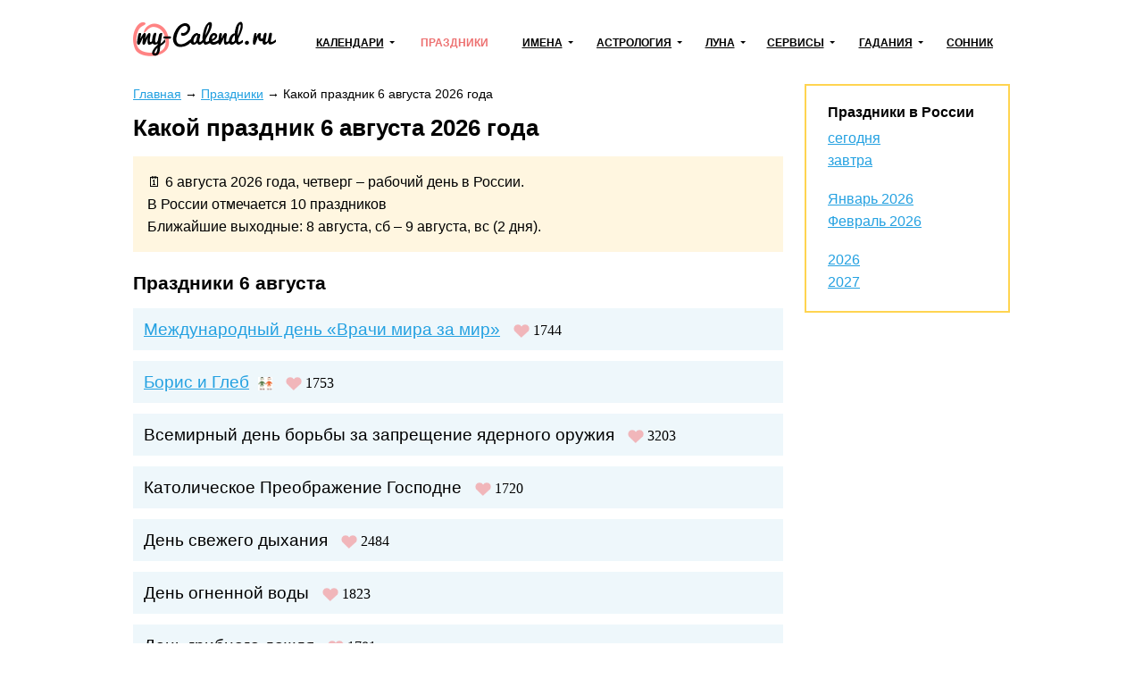

--- FILE ---
content_type: text/html; charset=utf-8
request_url: https://my-calend.ru/holidays/6-august
body_size: 174813
content:
<!DOCTYPE html><html lang="ru"><head><base href="https://my-calend.ru/"><meta charset="utf-8"> <title>Какой праздник 6 августа 2026 года</title>  <meta name="description" content="Список государственных, профессиональных и народных праздников 6 августа 2026 года в России. История, традиции и обряды праздников.">   <meta name="viewport" content="width=device-width, initial-scale=1"><meta name="format-detection" content="telephone=no"><meta name="yandex-verification" content="625620e671c06dee"><meta name="google-site-verification" content="sBOV6kmIXr5hn6fnBuoLUgP76JwwN9zv6GOO_1VSHF4"><link href="https://my-calend.ru/favicon.ico" rel="shortcut icon"><script src="https://cdn.adfinity.pro/code/my-calend.ru/adfinity.js" charset="utf-8" async></script><script async src="https://www.googletagmanager.com/gtag/js?id=UA-6483399-23"></script><script>window.dataLayer=window.dataLayer||[];function gtag(){ dataLayer.push(arguments); }gtag('js',new Date());gtag('config','UA-6483399-23')</script>  <!-- Yandex.RTB --><script>window.yaContextCb=window.yaContextCb||[]</script><script async src="https://yandex.ru/ads/system/context.js"></script><style> * {margin: 0; padding: 0;} html, body {width: 100%; height: 100%; -webkit-text-size-adjust: none;} body {display: flex; flex-direction: column; color: #000; font: 16px/1.6 Arial, Helvetica, Tahoma sans-serif;} table {border-collapse: collapse; border-spacing: 0;} input, select, button, textarea {font: inherit;} input, select, button {vertical-align: middle;} button, [data-href] {cursor: pointer;} [disabled] {cursor: default;} h1, .h1 {font-size: 1.6em; margin: 0 0 .67em; line-height: 1.15em;} h2, .h2 {font-size: 1.3em; margin: 0 0 .25em;} h3, .h3 {font-size: 1.1em; margin: 0 0 .15em;} h1, h2, h3, .h1, .h2, .h3 {font-weight: bold;} p {margin: 0 0 1.12em;} a {color: #24a1e1;} a:visited {color: #2088bd;} a:hover {text-decoration: none;} ul:not([class]), ol:not([class]) {padding: 0; margin: 0 0 1rem; list-style: none;} ul:not([class]) li, ol:not([class]) li {position: relative; padding: 0 0 0 24px;} ul:not([class]) li:before {content: '\25CF'; position: absolute; left: 0; top: 0; line-height: 1.3; font-size: 18px; color: #7cb94b;} ul:not([class]) li[data-color=red]:before {color: #f06769;} ol:not([class]) {counter-reset: counter} ol:not([class]) li:before {counter-increment: counter; content: counter(counter)'.'; position: absolute; left: 0; top: 0; font-weight: bolder; font-size: 15px; color: #5b990a;} p + ul:not([class]), p + ol:not([class]) {margin-top: -12px !important;} details summary {font-weight: bolder; cursor: pointer;} .float-left {float: left;} .float-right {float: right;} .clear {clear: both;} .none {display: none;} .text-center {text-align: center;} .text-right {text-align: right;} .text-left {text-align: left !important;} .overflow-hidden {overflow: hidden;} .visibility-hidden {visibility: hidden;} .bolder {font-weight: bolder;} .color-initial {color: initial;} .inline-block {display: inline-block;} .select-none {-webkit-user-select: none; -moz-user-select: none; -ms-user-select: none; user-select: none;} .ads-top {min-height: 16rem; margin: 0 0 1rem; background: #f6f6f6;} .ads {min-height: 12rem; background: #f6f6f6;} .ads1 {margin: 0 0 12px 0;} .ads2 {margin: 12px 0 12px 0;} /* maybe in text */ .color-1 {color: #de9c10;} .color-2 {color: #eb5555;} .formula {text-align: center;} .formula span {display: inline-block; padding: 8px 24px; background: #fff6e0;} .wrapper {flex: 1 0 auto; position: relative; min-width: 1002px; overflow: hidden;} header {padding: 0 0 24px 0;} header .container {position: relative; display: table; width: 1002px; padding: 24px 10px 0; margin: auto; box-sizing: border-box;} .header-logo {display: table-cell; vertical-align: middle;} .header-logo:before {display: block; width: 160px; height: 46px; content: url('[data-uri]');} .navbar-cell {display: table-cell; vertical-align: middle; width: 99%; padding: 0 0 0 24px;} .navbar {display: table; width: 100%; padding: 0; margin: 0; list-style: none;} .navbar > li {display: table-cell; vertical-align: middle; padding: 0 12px; text-align: center; box-sizing: border-box;} .navbar > li > a, .navbar .dropdown > a {display: inline-block; font-weight: bolder; font-size: 12px; color: #000; text-transform: uppercase; white-space: nowrap;} .navbar > li > a:hover, .navbar > li > a.active, .navbar .dropdown > a:hover, .navbar .dropdown > a.active, .navbar .dropdown:hover > a {color: #ed7171; text-decoration: none; z-index: 100;} .navbar .dropdown {position: relative;} .navbar .dropdown:hover {z-index: 101;} .navbar .dropdown > a {position: relative;} .navbar .dropdown > a:after {content: ''; position: absolute; top: 50%; margin: -3px 0 0 6px; border: 3px solid transparent; border-top-color: inherit;} .navbar .dropdown ul {display: none; position: absolute; top: -8px; left: -15px; padding: 36px 36px 5px 15px !important; margin: 0 !important; list-style: none !important; background: #fff; border: 2px solid #eda6a6; text-align: left;} .navbar:not(.active) .dropdown:hover ul {display: block;} .navbar .dropdown li {padding: 0 !important;} .navbar .dropdown li:before {display: none;} .navbar .dropdown li a {color: #000; text-decoration: none; white-space: nowrap;} .navbar .dropdown li a:hover, .navbar .dropdown li a.active {color: #ed7171;} .navbar-button {display: none; position: absolute; top: 26px; right: 24px; width: 31px; height: 22px; background: url('[data-uri]') no-repeat center;} .navbar-button.active {background-image: url('[data-uri]');} .content-wrapper {width: 1002px; padding: 0 10px; margin: 0 auto 24px; box-sizing: border-box;} .breadcrumbs {margin: 0 0 12px; font-size: .9rem;} .main {float: left; width: 728px; margin: 0 24px 0 0;} .sidebar {overflow: hidden; padding: 20px 24px; margin: 0 0 24px; border: 2px solid #ffd450; box-sizing: border-box;} .sidebar-title {display: block; font-weight: bolder; line-height: 1.3; margin: 0 0 6px;} .sidebar hr, .sidebar .hr {margin: 12px -24px; border: none; border-top: 2px solid #fff49d;} .sidebar .active {color: inherit; text-decoration: none;} footer {flex: 0 0 auto; min-width: 1002px; border-top: 1px solid #d7d7d7; background: #fff8de;} footer .container {width: 1002px; padding: 1rem 10px; margin: auto; box-sizing: border-box;} .footer-navigation {columns: 174px; column-gap: 24px; column-rule: 1px solid #d7d7d7; column-fill: auto; margin: 0 0 1rem;} .footer-navigation section {break-inside: avoid; padding: 0 0 .5em;} .footer-navigation a {display: block; line-height: 1.1; padding: 0 0 .5rem; color: inherit;} .footer-navigation .active {font-weight: bolder; text-decoration: none;} .footer-copyright {display: inline-block; vertical-align: middle;} .footer-mail {float: right;} .near-container {overflow: hidden;} .near {position: relative; display: table; width: 100%; margin: 0 0 32px;} .near > * {display: table-cell; vertical-align: middle; white-space: nowrap;} .near-prev {text-align: left; font-size: 20px;} .near-current {width: 99%; text-align: center; color: #a3a3a3;} .near-current:after {content: ''; position: absolute; top: 50%; left: 0; right: 0; border-top: 2px solid #e1e1e1; z-index: 1;} .near-next {text-align: right; font-size: 20px;} .near-prev span, .near-current span, .near-next span {position: relative; padding: 0 10px; background: #fff; z-index: 2;} .near-prev span:before {content: ''; position: relative; top: 0; left: -10px; display: inline-block; width: 27px; height: 12px; background: no-repeat left url('[data-uri]');} .near-next span:after {content: ''; position: relative; top: 0; right: -10px; display: inline-block; width: 27px; height: 12px; background: no-repeat right url('[data-uri]');} @media (max-width: 560px) { .near-prev, .near-next {font-size: inherit;} .near-current {font-size: 13px;} .near-prev span, .near-current span, .near-next span {padding: 0 2px;} .near-prev span:before {left: -2px; width: 13px; overflow: hidden;} .near-next span:after {right: -2px; width: 13px; overflow: hidden;} } @media (max-width: 1000px) { .wrapper, footer {min-width: 100% !important;} header .container, .content-wrapper, footer .container {width: 100% !important; box-sizing: border-box;} .navbar-button {display: block !important;} .navbar {display: none;} .main {float: none; width: 100%; margin: 0; box-sizing: border-box;} .main + .sidebar, .main + .sidebar a {color: inherit;} .navbar.active {display: block; position: absolute; top: 80px; right: 0; left: 0; background: #fff; z-index: 1;} .navbar > li {display: block; border-bottom: 2px solid #48c8e2; text-align: left; padding: 0;} .navbar .dropdown > a, .navbar > li > a {display: block; padding: 10px 20px;} .navbar .dropdown > a:after {right: 15px; font-size: 2rem;} .navbar .dropdown ul {position: relative; left: 0; top: 0; border: none; padding: 0 0 12px 30px !important; background: #ffedb4;} .navbar a.open {background: #ffedb4;} .navbar.active .navbar-dropdown-active {display: block;} } @media print { * {color: #000 !important;} a {text-decoration: none;} .no-print, header, .sidebar, .button-print, footer, .calendar .main p, .calendar .main h2, .calendar .main .h2, .calendar .month-siblings, .calendar .calendar_menu, .calendar .calendar_submenu, .calendar .months-item-days a, .calendar .norms, .calendar ul:not([class]), .calendar ol:not([class]), .month-sun, .calendar_recommended-title, .calendar_recommended-items, .calendar_main-download, .calendar_links-items {display: none;} .months .disabled {visibility: hidden;} .months, .month-days {background: transparent; page-break-before: auto; margin: 0 0 3em;} .months .pre-holiday {background: #ffe29f;} } </style></head><body><div class="wrapper"><header><div class="container"><a class="header-logo" href="https://my-calend.ru/"></a><nav class="navbar-cell"><ul class="navbar"><li><div class="dropdown"><a href="javascript:" onclick=" this.classList.toggle('open'); this.nextSibling.classList.toggle('navbar-dropdown-active'); ">Календари</a><ul><li><a href="https://my-calend.ru/calendar/2026">Календарь на 2026 год</a></li><li><a href="https://my-calend.ru/production-calendar/2026">Производственный календарь</a></li><li><a href="https://my-calend.ru/orthodox-calendar">Церковный календарь</a></li><li><a href="https://my-calend.ru/fasting/2026">Календарь постов</a></li></ul></div></li><li><a href="https://my-calend.ru/holidays" class="active">Праздники</a>  </li><li><div class="dropdown"><a href="javascript:" onclick=" this.classList.toggle('open'); this.nextSibling.classList.toggle('navbar-dropdown-active'); ">Имена</a><ul><li><a href="https://my-calend.ru/names">Выбор имени</a></li><li><a href="https://my-calend.ru/name-days">Именины</a></li></ul></div></li><li><div class="dropdown"><a href="javascript:" onclick=" this.classList.toggle('open'); this.nextSibling.classList.toggle('navbar-dropdown-active'); ">Астрология</a><ul><li><a href="https://my-calend.ru/zodiak">Знаки зодиака</a></li><li><a href="https://my-calend.ru/zodiak-sovmestimost">Совместимость знаков зодиака</a></li><li><a href="https://my-calend.ru/goroskop">Гороскоп</a></li><li><a href="https://my-calend.ru/goroskop/lyubovnyy">Любовный гороскоп</a></li><li><a href="https://my-calend.ru/east-calendar">Восточный календарь</a></li>  <li><a href="https://my-calend.ru/birthday-horoscope">Гороскоп по дате рождения</a></li><li><a href="https://my-calend.ru/sovmestimost-imen">Совместимость имен</a></li><li><a href="https://my-calend.ru/sovmestimost-po-date-rozhdeniya">Совместимость по дате рождения</a></li><li><a href="https://my-calend.ru/sovmestimost-po-godam-zhivotnyh">Совместимость по годам животных</a></li></ul></div></li><li><div class="dropdown"><a href="javascript:" onclick=" this.classList.toggle('open'); this.nextSibling.classList.toggle('navbar-dropdown-active'); ">Луна</a><ul><li><a href="https://my-calend.ru/moon">Лунный календарь</a></li><li><a href="https://my-calend.ru/moon-hair">Лунный календарь стрижек</a></li><li><a href="https://my-calend.ru/moon-beauty">Лунный календарь красоты</a></li><li><a href="https://my-calend.ru/moon-phase">Фазы Луны</a></li><li><a href="https://my-calend.ru/moon-info">Влияние Луны</a></li></ul></div></li><li><div class="dropdown"><a href="javascript:" onclick=" this.classList.toggle('open'); this.nextSibling.classList.toggle('navbar-dropdown-active'); ">Сервисы</a><ul><li><a href="https://my-calend.ru/magnitnye-buri">Магнитные бури</a></li><li><a href="https://my-calend.ru/pogoda">Погода</a></li><li><a href="https://my-calend.ru/sun">Восход солнца</a></li><li><a href="https://my-calend.ru/time">Время в мире</a></li><li><a href="https://my-calend.ru/time-diff">Разница во времени</a></li><li><a href="https://my-calend.ru/converter-time">Конвертер времени</a></li><li><a href="https://my-calend.ru/timers/skolko-ostalos-do-novogo-goda">Таймеры</a></li></ul></div></li><li><div class="dropdown"><a href="javascript:" onclick=" this.classList.toggle('open'); this.nextSibling.classList.toggle('navbar-dropdown-active'); ">Гадания</a><ul><li><a href="https://my-calend.ru/kniga-sudeb">Книга Судеб</a></li><li><a href="https://my-calend.ru/kniga-peremen">Книга Перемен</a></li><li><a href="https://my-calend.ru/kvadrat-pifagora">Квадрат Пифагора</a></li><li><a href="https://my-calend.ru/gadaniya/chihalka">Чихалка</a></li><li><a href="https://my-calend.ru/gadaniya/chesalka">Чесалка</a></li><li><a href="https://my-calend.ru/gadaniya/ikalka">Икалка</a></li><li><a href="https://my-calend.ru/gadaniya/zevalka">Зевалка</a></li><li><a href="https://my-calend.ru/gadaniya/spotykalka">Спотыкалка</a></li></ul></div></li>  <li><a href="https://my-calend.ru/sonnik">Сонник</a></li></ul><a class="navbar-button" href="javascript:" onclick=" this.classList.toggle('active'); document.querySelector('.navbar').classList.toggle('active'); "></a></nav><div class="clear"></div></div></header><main class="content-wrapper"> <style> .holidays_h1-text {margin: -1rem 0 2rem; font-size: 13px; font-style: italic; color: #898989;} .holidays_search-date {color: #898989;} .holidays_search-form {position: relative; margin: 0 0 2rem; padding: 1rem; background: #fff8de;} .holidays_search-form-input {width: 400px; height: 40px; padding: 0 40px 0 .5rem; box-sizing: border-box;} .holidays_search-form-button {position: absolute; top: 0; bottom: 0; width: 40px; margin: 0 0 0 -40px; padding: 0; border: 0; background: center no-repeat url('data:image/svg+xml,%3Csvg xmlns="http://www.w3.org/2000/svg" viewBox="0 0 16 18" id="search" width="100%25" height="100%25"%3E%3Cpath fill-rule="evenodd" d="M15.757 15.545l-3.945-4.225a6.993 6.993 0 001.57-4.43c0-3.799-3.001-6.89-6.69-6.89C3.001 0 0 3.091 0 6.89c0 3.8 3.002 6.891 6.691 6.891 1.385 0 2.705-.43 3.834-1.247l3.974 4.257a.854.854 0 001.234.025.919.919 0 00.024-1.271zM6.69 1.798c2.727 0 4.946 2.284 4.946 5.093 0 2.808-2.219 5.093-4.946 5.093S1.746 9.699 1.746 6.89c0-2.809 2.218-5.093 4.945-5.093z"%3E%3C/path%3E%3C/svg%3E'); background-size: 20px;} .icon-1 {display: inline-block; vertical-align: text-top; width: 16px; height: 16px; margin: 0 6px 0 0; background: center no-repeat;} .icon-professional {background-image: url('[data-uri]');} .icon-national {background-image: url('[data-uri]');} .birthday-horoscope-stars {margin: 0 0 32px; padding: 0; list-style: none;} .birthday-horoscope-stars > li {display: inline-block; vertical-align: top; width: 49.5%; margin: 0 0 16px; padding: 0 16px 0 0; box-sizing: border-box;} .birthday-horoscope-stars img {float: left; margin: 0 16px 0 0;} .pozdravleniya-items {padding: 0; margin: 0; list-style: none;} .pozdravleniya-items > li {padding: 18px 24px 6px; margin: 0 0 24px; background: #fff6e0;} .pozdravleniya-items-name {margin: 0 0 8px; font-size: 18px; font-weight: bolder;} .grey {font-size: 13px; font-weight: bold; color: #959595;} .holidays-text {margin: 0 0 32px;} .holidays-items {margin: 0; padding: 0; list-style: none;} .holidays-items li {padding: 12px; margin: 12px 0; background: #EEF7FB; font-size: 1.2em; line-height: 1.2;} .holidays-items .icon-1 {margin: 0; vertical-align: middle;} .holidays-items .short_description {padding: 12px 0; margin: 0px; font-size: 16px; color: #545c62;} .holidays-nears {width: 100%; margin: 0 0 24px;} .holidays-nears td {padding: 0 16px 12px 0; vertical-align: top;} .holidays-nears td:first-child {width: 16.66%; white-space: nowrap;} .holidays-nears td:last-child {padding-right: 0;} .holidays-month-items {width: 100%; margin: 0 0 24px;} .holidays-month-items td {padding: 0 16px 12px 0; vertical-align: top;} .holidays-month-items td:first-child {width: 16.66%;} .holidays-month-items td:last-child {padding-right: 0;} .holidays-month-items div {line-height: 1.2; margin: 0 0 4px;} .holidays-month-items .grey {white-space: nowrap;} .holidays hr, .holidays .hr {border: none; border-top: 1px solid #e7e7e7; margin: 0 0 24px;} .holidays-item img {display: block; margin: 0 auto;} .holidays-item-years-items {margin: 6px 0 32px; text-align: left;} .holidays-item-years-items td {padding: 0 24px 0 0;} .holidays-item-info {margin: 0 0 32px; padding: 18px 24px 6px; border: 2px solid #ebebeb;} .holidays-item-info table {width: 100%;} .holidays-item-info tr {vertical-align: top} .holidays-item-info td:first-child {width: 25%; font-weight: bolder; white-space: nowrap;} .holidays-item-info td:nth-child(2) {width: 3%; text-align: right;} .holidays-item-info td {padding: 0 0 12px;} .holidays-item-info th {font-weight: normal; text-align: left; font-size: 13px; color: #898989; padding: 8px 48px 0 0;} .holidays-item-sub {margin: 0 0 1rem; padding: 1rem; background: #edf6ff;} .holidays-item-sub summary {font-weight: bolder;} .holidays-item-sub a {text-decoration: none; border-bottom: 1px dashed;} .holidays-related {margin: 0 0 24px} .holidays-related td {padding: 0 0 4px; vertical-align: top;} .holidays-related td:first-child {width: 120px; padding: 0 16px 0 0;} .holidays-recommended-title {position: relative; margin: 0; overflow: hidden;} .holidays-recommended-title:before {content: url('[data-uri]'); margin: 4px 12px 0 0; display: inline-block; vertical-align: middle;} .holidays-recommended-title:after {content: ''; position: absolute; top: 50%; width: 100%; margin: 0 0 0 12px; border-top: 1px solid #d7d7d7;} .holidays-recommended {padding: 0; margin: 0 -24px 32px 0; list-style: none;} .holidays-recommended li {display: inline-block; vertical-align: top; width: 33.33%; padding: 0 24px 24px 0; box-sizing: border-box;} .holidays-recommended img {display: block; width: 100%; margin: 0 0 12px;} .holidays-relink {width: 100%; margin: 0 0 24px;} .holidays-relink td {padding: 0 0 18px;} .holidays-relink td a {display: block; margin: 6px 0 0;} .holidays-relink td:nth-child(1) a:before {content:''; float: left; background: url('[data-uri]'); background-size: 36px; width: 36px; height: 36px; margin: -6px 10px 0 0;} .holidays-relink td:nth-child(2) a:before {content:''; float: left; background: url('[data-uri]'); background-size: 36px; width: 36px; height: 36px; margin: -6px 10px 0 0;} .holidays-relink td:nth-child(3) a:before {content:''; float: left; background: url('[data-uri]'); background-size: 36px; width: 36px; height: 36px; margin: -6px 10px 0 0;} .holidays-weekday {margin: 0 0 0 8px; font-size: 11px; font-weight: bolder; color: #959595;} .holidays-wishes {padding-left:12px; border-left: 4px solid #24a1e1; font-size: 16px;} .holidays-day-info {margin: 2rem 0 2rem;} .holidays-day-info-events ul {margin: 0 0 12px; padding: 0; list-style: none;} .holidays-day-info-events li {position: relative; height: auto; padding: 0 0 24px 100px !important;} .holidays-day-info-events li:before {display: none;} .holidays-day-info-events span {position: absolute; left: 0; height: 100%; width: 100px;} .holidays-day-info-events span:before {content: ''; position: relative; display: inline-block; vertical-align: top; width: 16px; height: 16px; margin: 5px 9px 0 0; border: 3px solid #a0e769; border-radius: 50%; box-sizing: border-box; background: #fff; z-index: 2;} .holidays-day-info-events span:after {content: ''; position: absolute; top: 5px; bottom: -5px; left: 7.5px; border-left: 1px solid #e1e1e1; z-index: 1;} .holidays-day-info-events li:last-child span:after {display: none;} .holidays-card {display: flex; flex-wrap: wrap; justify-content: space-between; list-style: none; margin: 0; padding: 0;} .holidays-card > * {width: 30%; text-align: center;} .holidays-card img {display: block; width: 100%; margin: 0 0 6px;} .holidays-name-days {margin: 0 0 2rem; font-size: 1.2em; line-height: 1.2;} .holidays-name-days-female, .holidays-name-days-female * {color: #fa7f91;} .holidays-sidebar {overflow: hidden; margin: 0 0 24px;} .holidays-sidebar-title {margin: 0 0 6px; font-weight: bolder; font-size: 18px;} .holidays-sidebar-table {width: 230px; line-height: 2;} .holidays-sidebar-table th {font-size: 12px; text-transform: uppercase; text-align: center; color: #999999; border-bottom: 1px solid #e6e1d8;} .holidays-sidebar-table th:first-child {text-align: left;} .holidays-sidebar-table td {color: #f9696f; font-size: 30px; text-align: right;} .holidays-sidebar-table td:first-child {width: 99%; font-weight: bolder; text-align: left;} .holidays-like {display: inline-block; vertical-align: baseline; margin: 0; line-height: 0;} .holidays-like button {border: none; background: none; color: initial;} .holidays-like button:before {content: ''; display: inline-block; vertical-align: middle; width: 18px; height: 18px; opacity: .4; background: no-repeat center url('[data-uri]'); background-size: contain;} .holidays-like button span {display: inline-block; vertical-align: middle; margin: 0 0 0 .25rem; font: initial;} .holidays-like:hover button:before, .holidays-like.active button:before {opacity: 1;} .holidays-details {border-top: 1px solid #e1e1e1; border-bottom: 1px solid #e1e1e1;} .holidays-details summary {margin: 0.25em 0; font-size: 1.2em; font-weight: normal;} .holidays-details + .holidays-details {border-top: none !important;} .holidays-details-national {padding: 0 0 0 1.5rem;} .holidays-datepicker {max-width: 400px; margin: 0 auto 2rem;} .holidays-datepicker .ui-datepicker-year {display: inline !important;} .holidays-datepicker .ui-widget-content a {text-decoration: underline; color: #24a1e1;} .holidays-datepicker .ui-priority-secondary {color: #969696 !important; text-decoration: none !important;} @media (max-width: 1000px) { .holidays-text p img {max-width: 100%;} } @media (max-width: 560px) { .holidays-relink td {display: block;} .holidays_search-form-input {width: 100%;} .birthday-horoscope-stars > li {width: 100%;} } </style>  <div class="holidays main">  <article class="holidays-day"><div class="breadcrumbs"><a href="https://my-calend.ru/">Главная</a><span> → </span>  <a href="https://my-calend.ru/holidays">Праздники</a><span> → </span><span>Какой праздник  6 августа 2026 года</span>  </div>  <h1>Какой праздник  6 августа 2026 года</h1>    <p style="padding: 1rem; background: #fff6e0;">   <span>🗓  6 августа 2026 года, четверг – рабочий день в России.</span><br><span>В России отмечается 10 праздников</span><br>  <span>Ближайшие выходные: 8&nbsp;августа,&nbsp;сб&nbsp;– 9&nbsp;августа,&nbsp;вс (2 дня).</span>   </p>    <section>   <h2>Праздники  6 августа</h2>   <ul class="holidays-items">     <li>  <a href="https://my-calend.ru/holidays/mezhdunarodnyy-den-vrachi-mira-za-mir">Международный день «Врачи мира за мир»</a>     <span>&nbsp;</span>  <form class="inline-block holidays-like" method="post"> <input type="hidden" name="like" value="632"> <button ><span>1744</span></button></form>   </li>    <li>  <a href="https://my-calend.ru/holidays/boris-i-gleb">Борис и Глеб</a>    <span>&nbsp;</span><span class="icon-1 icon-national" title="Народный праздник"></span>   <span>&nbsp;</span>  <form class="inline-block holidays-like" method="post"> <input type="hidden" name="like" value="1313"> <button ><span>1753</span></button></form>   </li>    <li>  <span>Всемирный день борьбы за запрещение ядерного оружия</span>     <span>&nbsp;</span>  <form class="inline-block holidays-like" method="post"> <input type="hidden" name="like" value="3223"> <button ><span>3203</span></button></form>   </li>    <li>  <span>Католическое Преображение Господне</span>     <span>&nbsp;</span>  <form class="inline-block holidays-like" method="post"> <input type="hidden" name="like" value="3224"> <button ><span>1720</span></button></form>   </li>    <li>  <span>День свежего дыхания</span>     <span>&nbsp;</span>  <form class="inline-block holidays-like" method="post"> <input type="hidden" name="like" value="3225"> <button ><span>2484</span></button></form>   </li>    <li>  <span>День огненной воды</span>     <span>&nbsp;</span>  <form class="inline-block holidays-like" method="post"> <input type="hidden" name="like" value="3226"> <button ><span>1823</span></button></form>   </li>    <li>  <span>День грибного дождя</span>     <span>&nbsp;</span>  <form class="inline-block holidays-like" method="post"> <input type="hidden" name="like" value="3227"> <button ><span>1781</span></button></form>   </li>    <li>  <span>День шевеления пальцами ног</span>     <span>&nbsp;</span>  <form class="inline-block holidays-like" method="post"> <input type="hidden" name="like" value="3228"> <button ><span>2477</span></button></form>   </li>    <li>  <span>День коктейля «Рутбир флоат»</span>     <span>&nbsp;</span>  <form class="inline-block holidays-like" method="post"> <input type="hidden" name="like" value="3229"> <button ><span>1712</span></button></form>   </li>   </ul></section>   <section class="holidays-name-days"><span>Именины отмечают </span>  <span >  <a href="https://my-calend.ru/name-days/yan">Ян</a><span>, </span>  </span>  <span >  <a href="https://my-calend.ru/name-days/roman">Роман</a><span>, </span>  </span>  <span >  <i><a href="https://my-calend.ru/name-days/nikolay">Николай</a></i><span>, </span>  </span>  <span >  <a href="https://my-calend.ru/name-days/illarion">Илларион</a><span>, </span>  </span>  <span >  <i><a href="https://my-calend.ru/name-days/ivan">Иван</a></i><span>, </span>  </span>  <span >  <a href="https://my-calend.ru/name-days/david">Давид</a><span>, </span>  </span>  <span >  <a href="https://my-calend.ru/name-days/gleb">Глеб</a><span>, </span>  </span>  <span >  <a href="https://my-calend.ru/name-days/boris">Борис</a><span>, </span>  </span>  <span >  <a href="https://my-calend.ru/name-days/afanasiy">Афанасий</a><span>, </span>  </span>  <span >  <a href="https://my-calend.ru/name-days/anatoliy">Анатолий</a><span>, </span>  </span>  <span class="holidays-name-days-female">  <a href="https://my-calend.ru/name-days/kristina">Кристина</a><span>.</span>  </span>  </section>  <div class="ads-top"><div class='adfinity_block_5891'></div>
<div class='adfinity_block_5892'></div></div><div class="holidays-day-info">  <details class="holidays-details"><summary>Православные праздники</summary><p><ul>  <li>Мучеников благоверных князей Бориса (во Святом Крещении Романа) и Глеба (во Святом Крещении Давида)</li>  <li>Мученицы Христины Тирской</li>  <li>Преподобного Поликарпа Печерского, архимандрита</li>  </ul>  <a href="https://my-calend.ru/orthodox-calendar/6-august">Подробнее о православных праздниках  6 августа</a>  </p></details>   <details class="holidays-details"><summary>Народные праздники и приметы</summary><div class="holidays-details-national">      <div class="h3"><a href="https://my-calend.ru/holidays/boris-i-gleb">Борис и Глеб</a></div>  <div><p>В этот праздник чтут память невинно убиенных угодников Бориса и Глеба.</p>
<p>В народе их считают заступниками Русской земли и небесными хранителями славянского народа.</p>
<p>В этот день активно занимаются сбором лесных ягод: смородины, малины, голубики, черники, калины и черемухи. Из них пекут пироги и делают заготовки на зиму.</p>
<p>Если на этот праздник приходится полнолуние, то погода, как в этот день продержится до конца месяца.</p></div>          <h3>Приметы</h3><ul>  <li>Кукушка низко летает &ndash; ждите дождя.</li>  <li>Полетел пух с осины &ndash; иди за подосиновиками.</li>  <li>Мухи жужжат с раннего утра &ndash; к солнечной погоде.</li>  <li>Мух не слышно &ndash; к дождю.</li>  <li>Домашние голуби ищут корм в окрестностях голубятни &ndash; к ненастью.</li>  </ul>  <p><a href="https://my-calend.ru/day-omens/6-august">Больше народных примет на  6 августа</a></p></div></details>   <details class="holidays-details"><summary>События в этот день</summary><div class="holidays-day-info-events"><ul>
<li><span>1181</span> новгородская дружина основала первый русский город на Вятке &ndash; Никулицын.</li>
<li><span>1723</span> во время персидского похода русской армии и флота 1722 &ndash; 1723 русским десантом взят Баку.</li>
<li><span>1790</span> писатель А. Радищев приговорён к казни за книгу &laquo;Путешествие из Петербурга в Москву&raquo;.</li>
<li><span>1817</span> начала действовать Нижегородская ярмарка.</li>
<li><span>1851</span> Китай и Россия подписали Кульджинский торговый договор, положивший начало официальным торговым отношениям этих стран.</li>
<li><span>1888</span> в Тярлево (под Петербургом) проведены соревнования по бегу, положившие начало российской лёгкой атлетике.</li>
<li><span>1889</span> в Лондоне открылась первая в мире гостиница с ванной в каждом номере</li>
<li><span>1889</span> проведён последний бой боксёров без перчаток.</li>
<li><span>1905</span> в Российской империи принят Манифест об учреждении законосовещательной Государственной Думы.</li>
<li><span>1914</span> Австро-Венгрия объявила войну России.</li>
<li><span>1918</span> белые войска взяли Казань.</li>
<li><span>1935</span> открытие первых всесоюзных соревнований по парашютному спорту.</li>
<li><span>1961</span> запущен космический корабль &laquo;Восток-2&raquo;, который пилотировал гражданин Советского Союза лётчик-космонавт майор Герман Титов.</li>
<li><span>1969</span> вертолёт Ми-12 установил мировой рекорд, подняв свыше 40 т полезной нагрузки на высоту 2255 метров.</li>
<li><span>1976</span> потерпел катастрофу советский дальний противолодочный самолёт Ту-142 из 76 ОПЛАП ДД.</li>
<li><span>1991</span> атомная подводная лодка К-407 &laquo;Новомосковск&raquo; впервые в мире провела залп 16 межконтинентальных баллистических ракет Р-29РМ &ndash; операция &laquo;Бегемот-2&raquo;.</li>
<li><span>1992</span> правительство России потребовало у прибалтийских республик 7,7 млрд дол. в обмен на вывод российских войск.</li>
</ul></div></details>   <details class="holidays-details"><summary>Родились в этот день</summary><ul class="birthday-horoscope-stars">  <li><img src="[data-uri]"><div class="overflow-hidden"><div><b>Найт Шьямалан</b> (1970)</div><p>Американский кинорежиссер и сценарист индийского происхождения</p></div><div class="clear"></div></li>  <li><img src="[data-uri]"><div class="overflow-hidden"><div><b>Тихон Работнов</b> (1904)</div><p>Советский и российский эколог и геоботаник, Заслуженный профессор МГУ</p></div><div class="clear"></div></li>  <li><img src="[data-uri]"><div class="overflow-hidden"><div><b>Александр Флеминг</b> (1881)</div><p>Британский ученый-бактериолог, Нобелевский лауреат</p></div><div class="clear"></div></li>  <li><img src="[data-uri]"><div class="overflow-hidden"><div><b>Аполлинарий Васнецов</b> (1856)</div><p>Русский художник, мастер исторической живописи, искусствовед</p></div><div class="clear"></div></li>  <li><img src="[data-uri]"><div class="overflow-hidden"><div><b>Павел Демидов</b> (1798)</div><p>Русский предприниматель, меценат и благотворитель</p></div><div class="clear"></div></li>  <li><img src="[data-uri]"><div class="overflow-hidden"><div><b>Яков Кульнев</b> (1763)</div><p>Русский полководец, генерал-майор, герой Отечественной войны 1812 года</p></div><div class="clear"></div></li>  </ul></details>   <details class="holidays-details"><summary>Умерли в этот день</summary><ul class="birthday-horoscope-stars">  <li><img src="[data-uri]"><div class="overflow-hidden"><div><b>Валентин Черных</b> (2012)</div><p>Советский и российский сценарист, драматург, продюсер, педагог</p></div><div class="clear"></div></li>  <li><img src="[data-uri]"><div class="overflow-hidden"><div><b>Григорий Котовский</b> (1925)</div><p>Советский военный и политический деятель, командир Красной Армии</p></div><div class="clear"></div></li>  <li><img src="[data-uri]"><div class="overflow-hidden"><div><b>Павел Шиллинг</b> (1837)</div><p>Русский ученый, востоковед и изобретатель</p></div><div class="clear"></div></li>  <li><img src="[data-uri]"><div class="overflow-hidden"><div><b>Дэвид Алан</b> (1796)</div><p>Шотландский живописец</p></div><div class="clear"></div></li>  <li><img src="[data-uri]"><div class="overflow-hidden"><div><b>Диего Веласкес</b> (1660)</div><p>Испанский художник</p></div><div class="clear"></div></li>  <li><img src="[data-uri]"><div class="overflow-hidden"><div><b>Ермак Аленин</b> (1585)</div><p>Казачий атаман, «покоритель Сибири»</p></div><div class="clear"></div></li>  </ul></details>  </div>  <div class="near">    <a class="near-prev" href="https://my-calend.ru/holidays/5-august"><span>5 августа</span></a><span class="near-current"><span>6 августа</span></span>    <a class="near-next" href="https://my-calend.ru/holidays/7-august"><span>7 августа</span></a></div><div style="background: #f6f6f6; padding: 12px; margin: 0 0 12px;"><svg style="vertical-align: middle; margin-right: 10px;" enable-background="new 0 0 24 24" height="45px" viewBox="0 0 24 24" width="45px" xmlns="http://www.w3.org/2000/svg"><circle cx="12" cy="12" fill="#039be5" r="12"></circle><path d="m5.491 11.74 11.57-4.461c.537-.194 1.006.131.832.943l.001-.001-1.97 9.281c-.146.658-.537.818-1.084.508l-3-2.211-1.447 1.394c-.16.16-.295.295-.605.295l.213-3.053 5.56-5.023c.242-.213-.054-.333-.373-.121l-6.871 4.326-2.962-.924c-.643-.204-.657-.643.136-.953z" fill="#fff"></path></svg> Подписывайтесь на канал «Какой сегодня праздник» в <a href="https://t.me/mc_holidays" target="_blank">Telegram</a></div>  <div style="ads"><div id="adfox_168484391697262211"></div>
<script>
    window.yaContextCb.push(()=>{
        Ya.adfoxCode.create({
            ownerId: 378113,
            containerId: 'adfox_168484391697262211',
            params: {
                pp: 'g',
                ps: 'goci',
                p2: 'p'
            }
        })
    })
</script></div>  <form class="holidays_search-form" action="https://my-calend.ru/holidays"><input name="search" value="" class="holidays_search-form-input" placeholder="Введите название праздника" required><button class="holidays_search-form-button"></button></form>  <section><h2 class="text-center">Календарь праздников</h2><div class="holidays-datepicker" data-url="https://my-calend.ru/holidays" data-date="2026-08-06" data-holidays="1,2,3,4,5,6,7,8,9,10,11,17,18,24,25,31,32,38,39,45,46,52,53,54,59,60,66,67,68,73,74,80,81,87,88,94,95,101,102,108,109,115,116,121,122,123,129,130,131,136,137,143,144,150,151,157,158,163,164,165,171,172,178,179,185,186,192,193,199,200,206,207,213,214,220,221,227,228,234,235,241,242,248,249,255,256,262,263,269,270,276,277,283,284,290,291,297,298,304,305,308,311,312,318,319,325,326,332,333,339,340,346,347,353,354,360,361,365" data-preholidays="120,128,162,307"></div></section>   </article>  </div><div class="sidebar"><div class="sidebar-title">Праздники в России</div><div><a href="https://my-calend.ru/holidays">сегодня</a></div><p><a href="https://my-calend.ru/holidays/tomorrow">завтра</a></p><div><a href="https://my-calend.ru/holidays/january">Январь 2026</a></div>  <p><a href="https://my-calend.ru/holidays/february">Февраль 2026</a></p><div><a href="https://my-calend.ru/holidays/2026">2026</a></div><div><a href="https://my-calend.ru/holidays/2027">2027</a></div></div>  <div style="overflow: hidden; padding-top: 24px;"><div class='adfinity_block_5886'></div></div><script src="https://my-calend.ru/template/javascript/libs.js"></script><script> if ($('[data-time][data-format]').length) { var date = new Date; var offset = date.getTimezoneOffset() * 60; var time = Date.now(); setInterval(function() { var _second = (Date.now() - time) / 1000 | 0; $('[data-time][data-format]').each(function() { var $this = $(this); var _time = $this.data('time'); if ($this.data('time-ago')) { date = new Date(0, 0, 0, 0, 0, _time - _second); } else { date.setTime(((_time + offset) + _second) * 1000); } if ($this.data('time-ago') && $this.data('format') == 'z') { $this.text(date.format('z') % 365); } else { $this.text(date.format($this.data('format'))); } }); }, 250); } (function() { $('.holidays-like').on('submit', function(event) { event.preventDefault(); var $this = $(this); $.ajax({ type: 'post', data: $this.serialize() + '&ajax=true', success: function(data) { $this.addClass('active'); $('button', $this).attr('disabled', true); $('button span', $this).text(data); } }); }); }) (); (function() { Date.prototype.dayOfYear = function() { var j1 = new Date(this); j1.setMonth(0, 0); return Math.round((this - j1) / 8.64e7); }; var $this = $('.holidays-datepicker'); if ($this.length) { var main = function() { var months = ['january', 'february', 'march', 'april', 'may', 'june', 'july', 'august', 'september', 'october', 'november', 'december']; var holidays = $this.data('holidays').split(',').map(Number); var preholidays = $this.data('preholidays').split(',').map(Number); $this.datepicker({ showOtherMonths: true, selectOtherMonths: true, onSelect: function(date, inst) { var url = $(this).data('url'); var today = new Date; var tomorrow = new Date(today.getTime() + (24 * 60 * 60 * 1000)); if ( today.getDate() == inst.selectedDay && today.getMonth() == inst.selectedMonth ) { window.location = url; } else if ( tomorrow.getDate() == inst.selectedDay && tomorrow.getMonth() == inst.selectedMonth ) { window.location = url + '/tomorrow'; } else { window.location = url + '/' + inst.currentDay + '-' + months[inst.currentMonth]; } }, onChangeMonthYear: function(year, month, inst) { inst.drawYear = new Date().getFullYear(); }, beforeShowDay: function(date) { var _ = date.dayOfYear(); if (holidays.includes(_)) { return [true, 'ui-datepicker-holiday']; } if (preholidays.includes(_)) { return [true, 'ui-datepicker-preholiday']; } return [true, '']; } }); $this.datepicker('setDate', new Date($this.data('date'))); }; if ($.ui) { main(); } else { $('head').append('<link href="/template/javascript/jquery-ui.css" rel="stylesheet">'); $.ajax({ url: 'template/javascript/jquery-ui.min.js', dataType: 'script', cache: true, success: main, }); } } }) (); </script> <div class="clear"></div></main></div><footer><div class="container"><nav class="footer-navigation"><section><h3>Календари</h3><a href="https://my-calend.ru/calendar/2026">Календарь на 2026 год</a><a href="https://my-calend.ru/production-calendar/2026">Производственный календарь</a><a href="https://my-calend.ru/orthodox-calendar">Церковный календарь</a><a href="https://my-calend.ru/fasting/2026">Календарь постов</a><a href="https://my-calend.ru/info/godovshchiny-svadeb">Годовщины свадеб</a></section><section><h3>Праздники</h3><a href="https://my-calend.ru/holidays" class="active">Праздники</a><a href="https://my-calend.ru/pozdravleniya/s-prazdnikami">Поздравления</a><a href="https://my-calend.ru/goroda">День города</a></section><section><h3>Имена</h3><a href="https://my-calend.ru/names">Выбор имени</a><a href="https://my-calend.ru/name-days">Именины</a></section><section><h3>Астрология</h3><a href="https://my-calend.ru/zodiak">Знаки зодиака</a><a href="https://my-calend.ru/zodiak-sovmestimost">Совместимость знаков зодиака</a><a href="https://my-calend.ru/goroskop">Гороскоп</a><a href="https://my-calend.ru/goroskop/lyubovnyy">Любовный гороскоп</a><a href="https://my-calend.ru/east-calendar">Восточный календарь</a>  <a href="https://my-calend.ru/birthday-horoscope">Гороскоп по дате рождения</a><a href="https://my-calend.ru/sovmestimost-imen">Совместимость имен</a><a href="https://my-calend.ru/sovmestimost-po-date-rozhdeniya">Совместимость по дате рождения</a><a href="https://my-calend.ru/sovmestimost-po-godam-zhivotnyh">Совместимость по годам животных</a></section><section><h3>Луна</h3><a href="https://my-calend.ru/moon">Лунный календарь</a><a href="https://my-calend.ru/moon-hair">Лунный календарь стрижек</a><a href="https://my-calend.ru/moon-beauty">Лунный календарь красоты</a><a href="https://my-calend.ru/moon-phase">Фазы Луны</a><a href="https://my-calend.ru/moon-info">Влияние Луны</a></section><section><h3>Сервисы</h3><a href="https://my-calend.ru/magnitnye-buri">Магнитные бури</a><a href="https://my-calend.ru/pogoda">Погода</a><a href="https://my-calend.ru/sun">Восход солнца</a><a href="https://my-calend.ru/time">Время в мире</a><a href="https://my-calend.ru/time-diff">Разница во времени</a><a href="https://my-calend.ru/converter-time">Конвертер времени</a><a href="https://my-calend.ru/timers/skolko-ostalos-do-novogo-goda">Таймеры</a></section><section><h3>Гадания</h3><a href="https://my-calend.ru/kniga-sudeb">Книга Судеб</a><a href="https://my-calend.ru/kniga-peremen">Книга Перемен</a><a href="https://my-calend.ru/kvadrat-pifagora">Квадрат Пифагора</a><a href="https://my-calend.ru/gadaniya/chihalka">Чихалка</a><a href="https://my-calend.ru/gadaniya/chesalka">Чесалка</a><a href="https://my-calend.ru/gadaniya/ikalka">Икалка</a><a href="https://my-calend.ru/gadaniya/zevalka">Зевалка</a><a href="https://my-calend.ru/gadaniya/spotykalka">Спотыкалка</a></section><section><h3>Фольклор</h3><a href="https://my-calend.ru/day-omens">Народные приметы на каждый день</a><a href="https://my-calend.ru/folklor/omens">Народные приметы</a><a href="https://my-calend.ru/folklor/proverbs">Пословицы и поговорки</a><a href="https://my-calend.ru/folklor/zagadki">Загадки</a><a href="https://my-calend.ru/games">Игры и конкурсы</a><a href="https://my-calend.ru/podarki">Подарки</a></section><section><h3>Сонник</h3><a href="https://my-calend.ru/sonnik">Сонник</a></section></nav><span class="footer-copyright">© 2014—2026 my-calend.ru</span><span class="footer-mail">to@neleto.com</span></div></footer>  </body></html>